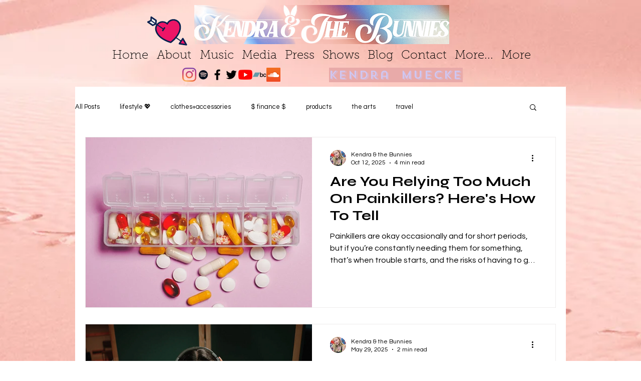

--- FILE ---
content_type: text/html; charset=utf-8
request_url: https://www.google.com/recaptcha/api2/aframe
body_size: 267
content:
<!DOCTYPE HTML><html><head><meta http-equiv="content-type" content="text/html; charset=UTF-8"></head><body><script nonce="ty-LhUKBHIRKoeekArbz6w">/** Anti-fraud and anti-abuse applications only. See google.com/recaptcha */ try{var clients={'sodar':'https://pagead2.googlesyndication.com/pagead/sodar?'};window.addEventListener("message",function(a){try{if(a.source===window.parent){var b=JSON.parse(a.data);var c=clients[b['id']];if(c){var d=document.createElement('img');d.src=c+b['params']+'&rc='+(localStorage.getItem("rc::a")?sessionStorage.getItem("rc::b"):"");window.document.body.appendChild(d);sessionStorage.setItem("rc::e",parseInt(sessionStorage.getItem("rc::e")||0)+1);localStorage.setItem("rc::h",'1769507269079');}}}catch(b){}});window.parent.postMessage("_grecaptcha_ready", "*");}catch(b){}</script></body></html>